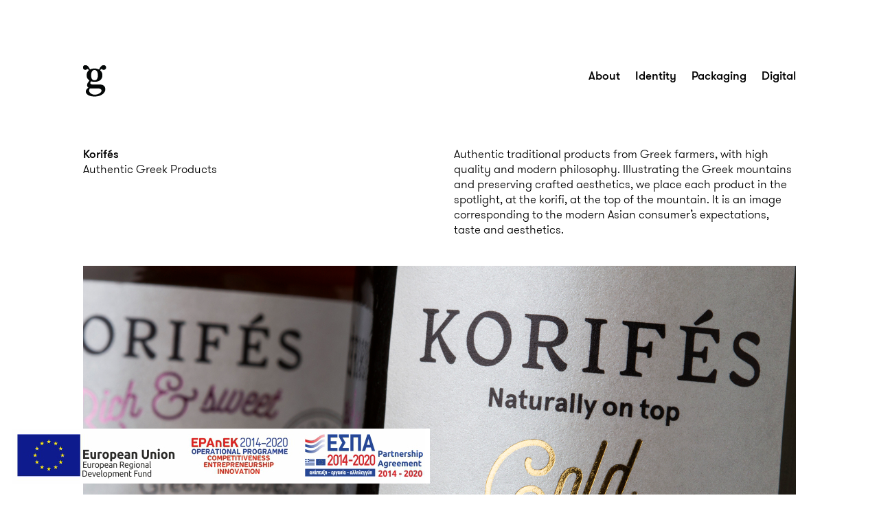

--- FILE ---
content_type: text/html; charset=UTF-8
request_url: https://www.gdesignstudio.gr/projects/korifes
body_size: 2346
content:
<!DOCTYPE html>
<html lang="en">

<head>

	<meta charset="utf-8" />
	<meta name="viewport" content="width=device-width,initial-scale=1.0">
	
	<title>G Design Studio | Korif&eacute;s |  Authentic Greek Products</title>
	<meta name="description" content="G is an award winning brand design consultancy with projects that touch many disciplines from brand identity and strategic design to digital experiences.">
	<meta name="keywords" content="">

	<meta name="google-site-verification" content="" />
    <meta property="og:title" content="Korif&eacute;s" />
    <meta property="og:site_name" content="Korif&eacute;s" />
    <meta property="og:url" content="https://www.gdesignstudio.gr/projects/korifes" />
    <meta property="og:description" content="Authentic traditional products from Greek farmers, with high quality and modern philosophy. Illustrating the Greek mountains and preserving crafted aesthetics, we place each product in the spotlight, at the korifi,  at the top of the mountain. It is an image corresponding to the modern Asian consumer’s expectations, taste and aesthetics." />
    <meta property="og:image" content="https://www.gdesignstudio.gr/content/2-projects/54-korifes/korifes-thumbnail.png" />
    <meta property="og:type" content="website" />  
    
    <link rel="stylesheet" href="https://www.gdesignstudio.gr/assets/css/main.css">    <script src="https://ajax.googleapis.com/ajax/libs/jquery/1.11.2/jquery.min.js"></script>	
</head>

<body>

	<header>

		<div class="col4">
				
			<a href="/" title="Go to homepage">
				<div id="logo">
				</div>
			</a>
			
			<div id="hamburger">
			
			</div>		
				
			<ul id="menu">
	
				<li>
					<a  id="digitalLink" href="/digital">Digital</a>
				</li>
				
				<li>
					<a  id="packagingLink" href="/packaging">Packaging</a>
				</li>
				
				<li>
					<a  id="identityLink" href="/identity">Identity</a>
				</li>
				
				<li>
					<a  id="aboutLink" href="/about" title="About us">About<span style="display: none;"> us</span></a>
				</li>
				
			</ul>
			
		</div>
				
		<ul id="mobMenu" class="col1">
            
			<li>
				<a href="/about">About</a>
			</li>            
            
			<li>
				<a href="/identity">Identity</a>
			</li>            
            
			<li>
				<a href="/packaging">Packaging</a>
			</li>

			<li>
				<a href="/digital">Digital</a>
			</li>
	
		</ul>			
	
		
	</header>
		

	<div id="main">
	<div id="container">
		<div id="title">

			<h1>Korif&eacute;s</h1>
		    <div class="subtitle"><p>Authentic Greek Products</p></div>

		</div>
		
		<div id="aboutIntro"><p>Authentic traditional products from Greek farmers, with high quality and modern philosophy. Illustrating the Greek mountains and preserving crafted aesthetics, we place each product in the spotlight, at the korifi,  at the top of the mountain. It is an image corresponding to the modern Asian consumer’s expectations, taste and aesthetics.</p></div>

		
		
			
				
					
						<div class="full">

                                <img src="https://www.gdesignstudio.gr/content/2-projects/54-korifes/korifes-1.jpg" alt="project image" >

						</div>

					
				
			
		
			
				
					
						<div class="full">

                                <img src="https://www.gdesignstudio.gr/content/2-projects/54-korifes/korifes-2.jpg" alt="project image" >

						</div>

					
				
			
		
			
				
					
						<div class="full">

                                <img src="https://www.gdesignstudio.gr/content/2-projects/54-korifes/korifes-3.jpg" alt="project image" >

						</div>

					
				
			
		
			
		
				


		<div id="shareWrap" class="col1">

			<a style="margin-right:4px;" class="sharer pin-it-button" href="http://pinterest.com/pin/create/button/?url=https%3A%2F%2Fwww.gdesignstudio.gr%2Fprojects%2Fkorifes&media=https://www.gdesignstudio.gr/content/2-projects/54-korifes/korifes-thumbnail.png" target="_blank">P</a>

			<div class="line"></div>


			<a href="http://www.facebook.com/sharer/sharer.php?s=100&url=https%3A%2F%2Fwww.gdesignstudio.gr%2Fprojects%2Fkorifes" target="blank" title="Share on Facebook" class="sharer">F</a>

			<div style="float: right">Share Project:</div>

		</div>

		




	</div>
	</div>

<footer>

	<div id="scrollTop"><a href="#">G Design Studio</a></div>

	<div id="info">

		<div class="infoTop"><a id="mail" href="mailto:info@gdesignstudio.gr">info@gdesignstudio.gr</a><!-- Begin MailChimp Signup Form -->
<div id="newsLetter">

	<div id="letterTag"><a>Newsletter</a></div>

	<form action="https://gdesignstudio.us19.list-manage.com/subscribe/post?u=34fd3b47079edb25f64330eaf&amp;id=4bcc2806df" method="post" id="mc-embedded-subscribe-form" name="mc-embedded-subscribe-form" class="validate" target="_blank" novalidate>

		<label for="input" title="Subscribe to our newsletter"><input type="email" value="" name="EMAIL" class="email"  id="input" required /><span class="hidden">Subscribe to our newsletter</span></label>

		<input id="submit" name="subscribe" class="submit" type="submit"  value="submit"/>

	</form>

	<div id="message">Invalid Email</div>

</div>

<script>
(function($) {window.fnames = new Array(); window.ftypes = new Array();fnames[0]='EMAIL';ftypes[0]='email';fnames[1]='FNAME';ftypes[1]='text';fnames[2]='LNAME';ftypes[2]='text';}(jQuery));var $mcj = jQuery.noConflict(true);</script>
<!--End mc_embed_signup-->
</div>
		<div>

			<div class="infoBottom">

								<div id="phone"><a href="tel:+302103211132" title="Telephone">Tel: +30 210 32 111 32</a></div>
				<div class="share"><a target="_blank" href="https://www.facebook.com/gdesignstudio.gr/" title="Visit us on facebook">Facebook</a></div>
				<div class="share"><a target="_blank" href="https://www.instagram.com/gdesignstudio.gr/">Instagram</a></div>



			</div>
		</div>

	</div>
	<style>
		.espa-banner {
			/* display: none; */
			position: absolute;
			position: fixed;
			bottom: 1rem;
			left: 1rem;
			right: 1rem;
			z-index: 1000;
			pointer-events: none;
		}

		.espa-banner a {
			pointer-events: auto;
			border: none;
		}

		.espa-banner img {
			opacity: 1 !important;
		}


	</style>
	<div class="espa-banner"><a href="http://www.gdesignstudio.gr/content/1-about/TrueCheese.pdf" target=_blank><img src="http://www.gdesignstudio.gr/content/1-about/e-bannersEUERDF610X80.jpg" alt=""></a></div>
</footer>

<script src="https://ajax.googleapis.com/ajax/libs/jquery/1.11.2/jquery.min.js"></script><script src="https://www.gdesignstudio.gr/assets/js/imagesloaded.pkgd.min.js"></script><script src="https://www.gdesignstudio.gr/assets/js/vissense.min.js"></script><script src="https://www.gdesignstudio.gr/assets/js/app-sherl.js?ver=1.1a"></script>    <script src="https://www.gdesignstudio.gr/assets/js/imagesloaded.pkgd.min.js"></script><script>
$("body").css("opacity","1");
$("img").css("opacity","0");


$('#container').imagesLoaded()
  .always( function( instance ) {
    // console.log('all images loaded');
  })
  .done( function( instance ) {
    // console.log('all images successfully loaded');
  })
  .fail( function() {
    // console.log('all images loaded, at least one is broken');
  })
  .progress( function( instance, image ) {
    var result = image.isLoaded ? 'loaded' : 'broken';
    // console.log( 'image is ' + result + ' for ' + image.img.src );
    // console.log( 'image is ' + result + ' for ' + image.img );
    $(image.img).css('opacity','1');
  });
</script>


--- FILE ---
content_type: text/css
request_url: https://www.gdesignstudio.gr/assets/css/main.css
body_size: 2753
content:
.clearfix:after {
  content:"";
  display:table;
  clear:both;
}

#distinctions2 {
    margin-top: 0px;
}  
    
#publications {    
    margin-top: 0px;
}  

#title {
    padding-bottom: 2px;
}

h1, h2 {	
	font-family: "Walsheim-Medium", sans-serif;
	font-size: 17px;	
	font-weight: 400;
}

#clientele {
    width: 25%;
}

.subtitle {
	font-family: "Walsheim-Light", sans-serif;
}

.share {
	float: left;
    margin-left: 21px;
	height: 28px;
    width: 69px;
}

#shareWrap {
	float: right;
}

.sharer {
	float: right;
	width: 12px;
	text-align: center;
	margin-left: 10px;
	margin-right: 10px;
}

.line {
	float: right;
	background-color: #000;
	height: 28px;
	width: 1px;
	margin-top: -4px;
}

.col1 img,
.col2 img,    
.col3 img {
	width: 100%;
}   

.caption {
    background-color: #FFF;
    z-index: 999;
    width: 100%;
    display: table;
    opacity: 0;
    transition: opacity 0.6s ease 0s;
    height: 100%;
    
}

.siblingBox {
    display: table;
	position: relative;
	background-color: #f0f0f0;
	width: 100%;
	height: 100%;
	top: 0;
	left: 0;
	transition: background-color 0.8s;
}

.siblingBox:hover {
	background-color: #dedede;
}

.captionTag {

    text-align: center;
    display: table-cell;
    vertical-align: middle;
}

.siblingTag {
    display: table-cell;
    vertical-align: middle;
    width: 60%;
    padding: 10px;
	text-align: center;
}


.packeryItem:hover .caption {
	opacity: 1;
}

::selection {
  background: #B0B0B0; /* WebKit/Blink Browsers */
}
::-moz-selection {
  background: #B0B0B0; /* Gecko Browsers */
}

#mail {
	float: left;
	margin-right: 24px;
}

#phone {
    /*margin-right: 48px;*/
    margin-right: 21px;
	float: left;
}

.submit {
	cursor:pointer;
	display: none;
	width: 12px;
	height: 12px;
	background-color: transparent;
	background-image: url("/assets/images/arrow-2x.png");
	background-size: contain;
	background-repeat: no-repeat;
	float: right;
	margin-top: 5px;
	color: transparent;
}

input:required {
    box-shadow:none;
}
input:invalid {
    box-shadow:0 0 0px none;
}

p {
	margin-bottom: 21px;
    width: 100%;
}

.aligner {
        display: inline-block;
    vertical-align: middle;
    height: 100%;
}

.helper {
    position: absolute;
    top: 0;
    left: 0;
    width: 100%;
    height: 100%;
}

header {
	-webkit-box-sizing: border-box; /* Safari/Chrome, other WebKit */
	-moz-box-sizing: border-box;    /* Firefox, other Gecko */
	box-sizing: border-box;         /* Opera/IE 8+ */


/* 	background-color: #f9f8f9; */
	float: left;
	width: 100%;

}

#logo {
	display: block;
	float: left;
	width: 34px;
	height: 46px;
	background-image: url("/assets/images/logo.png");
	background-size: contain;
	background-repeat: no-repeat;
}

#hamburger {
	display: none;
	float: right;
	width: 30px;
	height: 27px;
	background-image: url("/assets/images/hamburger.png");
	background-size: contain;
	background-repeat: no-repeat;
}


#menu {
	width: 340px;
	float: right;
}

#mobMenu {
	width: 340px;
	float: left;
	z-index: 999;
	margin-top: 10px;
	margin-bottom: 20px;
}

#menu li {	
	font-family: "Walsheim-Medium", sans-serif;
	float: right;
	list-style: none;
	margin-left: 22px;
	margin-top: 4px;
}

#mobMenu li {	
	font-family: "Walsheim-Medium", sans-serif;
	float: left;
	width: 100%;
	list-style: none;
	margin-top: 4px;
    padding-bottom: 5px
}

footer {
	-webkit-box-sizing: border-box; /* Safari/Chrome, other WebKit */
	-moz-box-sizing: border-box;    /* Firefox, other Gecko */
	box-sizing: border-box;         /* Opera/IE 8+ */


/* 	background-color: #f9f8f9; */
	float: left;
	width: 100%;
	margin-top: 60px;
	margin-bottom: 24px;
}

#scrollTop {
	font-family: "Walsheim-Medium", sans-serif;
	height: 70px;
}

#info {
	overflow: visible;
}

.infoTop {
	float: right;
}

.infoBottom {
	float: right;
	clear: right;

}

/* Newsletter
-------------------------------------------------- */

#newsLetter {
	float: left;
    width: 159px;
}

#letterTag {
	position: relative;	
}


#input {
	font-family: "Walsheim-Light", sans-serif;
	font-size: 17px;	
	width: 148px;
	line-height: 24px;
	display: none;
	position: relative;
	padding-bottom: 2px;
	
	border-bottom: 1px solid black;
    -webkit-appearance: none;
    -webkit-border-radius:0; 
    border-radius:0;
}

#message {
	background-color: white;
	margin-top: -28px;
	font-family: "Walsheim-Light", sans-serif;
	font-size: 17px;	
	width: 146px;
	line-height: 24px;
	position: absolute;
	background-color: white;
	padding-bottom: 2px;
	z-index: 99999;
    -webkit-appearance: none;
    -webkit-border-radius:0; 
    border-radius:0;
    display: none;
}

/* Reset
-------------------------------------------------- */
*, *:before, *:after {
  margin: 0;
  padding: 0;
  border: 0;
}

/* Walsheim
-------------------------------------------------- */

@font-face {
  font-family: 'Walsheim-Light';
  src: url('../fonts/GT-Walsheim-Light.eot'); /* IE9 Compat Modes */
  src: url('../fonts/GT-Walsheim-Light.eot?#iefix') format('embedded-opentype'), /* IE6-IE8 */
       url('../fonts/GT-Walsheim-Light.woff') format('woff'), /* Pretty Modern Browsers */
       url('../fonts/GT-Walsheim-Light.ttf')  format('truetype'), /* Safari, Android, iOS */
       url('../fonts/GT-Walsheim-Light.svg') format('svg'); /* Legacy iOS */
}

@font-face {
  font-family: 'Walsheim-Light-Oblique';
  src: url('../fonts/GT-Walsheim-Light-Oblique.eot'); /* IE9 Compat Modes */
  src: url('../fonts/GT-Walsheim-Light-Oblique.eot?#iefix') format('embedded-opentype'), /* IE6-IE8 */
       url('../fonts/GT-Walsheim-Light-Oblique.woff') format('woff'), /* Pretty Modern Browsers */
       url('../fonts/GT-Walsheim-Light-Oblique.ttf')  format('truetype'), /* Safari, Android, iOS */
       url('../fonts/GT-Walsheim-Light-Oblique.svg') format('svg'); /* Legacy iOS */
}

@font-face {
  font-family: 'Walsheim-Medium';
  src: url('../fonts/GT-Walsheim-Medium.eot'); /* IE9 Compat Modes */
  src: url('../fonts/GT-Walsheim-Medium.eot?#iefix') format('embedded-opentype'), /* IE6-IE8 */
       url('../fonts/GT-Walsheim-Medium.woff') format('woff'), /* Pretty Modern Browsers */
       url('../fonts/GT-Walsheim-Medium.ttf')  format('truetype'), /* Safari, Android, iOS */
       url('../fonts/GT-Walsheim-Medium.svg') format('svg'); /* Legacy iOS */
}

/* Body
-------------------------------------------------- */
body {
    opacity: 0;
}

body {
	font-family: "Walsheim-Light", sans-serif;
	font-size: 17px;
	margin: 0 auto;
	line-height: 22px;
	max-width: 1322px;
	margin-top: 74px;
	padding-left: 100px;
	padding-right: 100px;
	min-width: 240px;
}

a {
	box-sizing: border-box;
	color: #000;
	text-decoration: none;
	padding-bottom: 4px;
	border-bottom: 1px solid #fff;
	transition: 0.3s;
}

a.active,
#menu a:hover,
#mobMenu a:hover,
#info a:hover{
	border-bottom: 1px solid #000;
}




#scrollTop  a:hover {
	border-bottom: 1px solid #000;
}


.activeLink {
	border-bottom: 1px solid #000;
}

.name {
    float:left;
    margin-right: 0.3em;
	font-family: "Walsheim-Medium", sans-serif;
}


html { 
    overflow-y: scroll; 
    -webkit-font-smoothing: antialiased;

}

*:focus {
    /*outline: none;*/
}

.hidden {
	display: none;
}

.accessible {
	display: none;
}

/* Ipad Fix
-------------------------------------------------- */
body {
	-webkit-tap-highlight-color:transparent;
}

#main {
	padding-top: 118px;
}

#publications   {
    
    box-sizing: border-box;
    float: left;
    border: 17px solid white;
    border-left: 0px;
    border-right: 0px;
    width: 100%;
}

#exhibitions {
    box-sizing: border-box;
    float: right;
    border: 17px solid white;
    border-left: 0px;
    border-right: 0px;    
    width: 100%;
}



#bios {
    float: right;
	border: 21px solid white;
    width: 50%;
}

#bios p {
    margin-bottom: 0px;
}

#aboutIntro p:last-child {
    margin-bottom: 0px;
}

.clients p {
    margin-bottom: 0px;
}

.merits p {
    margin-bottom: 21x;
}

.merits p:last-child {
    margin-bottom: 0px;
}


#packeryContainer {
	border: 17px solid white;
	transition:  0.6s;

}

#packeryContainer.mob {
	border: 17px solid white;
	margin-top: 184px;

}

.packeryItem {
	-webkit-box-sizing: border-box; /* Safari/Chrome, other WebKit */
	-moz-box-sizing: border-box;    /* Firefox, other Gecko */
	box-sizing: border-box;         /* Opera/IE 8+ */
	overflow: hidden;
	float:left;
	width: 25%;
	position: absolute;
	border: 4px solid rgba(0, 0, 0, 0);
}

.packeryItem img {
	width: 100%;
	height: auto;
	vertical-align: middle;
}

.col1, .col2, .col3, .col4 {
	overflow: hidden;
	border: 21px solid white;
}

img {
	max-width:100%;

	vertical-align: middle;
}

.col1 {
	-webkit-box-sizing: border-box; /* Safari/Chrome, other WebKit */
	-moz-box-sizing: border-box;    /* Firefox, other Gecko */
	box-sizing: border-box;         /* Opera/IE 8+ */

	float:left;
	width: 25%;

}

.col2 {
	-webkit-box-sizing: border-box; /* Safari/Chrome, other WebKit */
	-moz-box-sizing: border-box;    /* Firefox, other Gecko */
	box-sizing: border-box;         /* Opera/IE 8+ */

	float:left;
	width: 50%;
}

.col4 {
	-webkit-box-sizing: border-box; /* Safari/Chrome, other WebKit */
	-moz-box-sizing: border-box;    /* Firefox, other Gecko */
	box-sizing: border-box;         /* Opera/IE 8+ */

	float:left;
	width: 100%;
}

.push1 {
	margin-left: 25%;
}

.push1r {
	margin-right: 25%;
}

.push2 {
	margin-left: 50%;
}

.push2r {
	margin-right: 50%;
}


#container {
/* 	overflow: hidden; */
}




.video.half {
	width: 50%;
	margin-left: auto;
	margin-right: auto;
	float: none;
}

.video.left {
	/*width: 50%;*/
	margin-left: 0;
	margin-right: auto;
	float: none;
}

.video.right {
	/*width: 50%;*/
	margin-left: auto;
	margin-right: 0;
	float: none;
}


@media screen 
and (min-width: 781px) 
and (max-width: 1080px)
{
    
    
        
#publications {
    width: 50%;
}

#exhibitions {
    box-sizing: border-box;
    float: left;
    border: 17px solid white;
    width: 50%;
}
    
    
    
#bios {
    float: right;
	border: 16px solid white;
    width: 50%;
    margin-left: 50%
}    
    
    
#main {
	padding-top: 94px;
}



#packeryContainer {
	border: 12px solid white;
}

.packeryItem {
	width: 33.3333%;
}

body {
	margin-top: 56px;
	padding-left: 36px;
	padding-right: 36px;
}

#clientele {
    width: 100%;
}    
    
.col1, .col2, .col3, .col4 {
	border: 16px solid white;
}

.col1 {
	width: 33.3333%;
}

.col2 {
	width: 66.6666%;
}

.col3 {
/* 	width: 100%; */
}

.push1 {
	margin-left: 33.3333%;
}

.push1r {
	margin-right: 33.3333%;
}


}

@media screen 
and (min-width: 621px) 
and (max-width: 780px)
{
    
#mail {
    margin-right: 24px;
}        
    
#publications {
    width: 100%;
}
    
#clientele {
    width: 100%;
}    

#exhibitions {

    width: 100%;
}

#bios {
    float: left;
	border: 10px solid white;
    width: 90%;
    border-top: 14px solid white;
   border-bottom: 14px solid white; 
}
    
#main {
	padding-top: 96px;
}



#packeryContainer {
	border: 6px solid white;
}

.packeryItem {
	width: 50%;
}

body {
	margin-top: 52px;
	padding-left: 32px;
	padding-right: 32px;
}

.col1, .col2, .col3, .col4 {
	border: 10px solid white;
    border-top: 14px solid white;
    border-bottom: 14px solid white;
}

.col1 {
	width: 50%;
}
    
.clients.col1 {
    width: 33.33%
}    

.col2 {
	width: 100%;
}
    
#publications {
    border: 10px solid white;
    border-top: 14px solid white;
    border-bottom: 14px solid white;   
    border-left: 0px; 
}
    
#exhibitions {
    border: 10px solid white;
    border-top: 14px solid white;
    border-bottom: 14px solid white; 
    border-left: 0px;
}    

.push1 {
	margin-left: 50%;
}

.push1r {
	margin-right: 50%;
}

.infoTop {
	float: left;
}

.infoBottom {
	float: left;
	clear: left;
}

}

@media screen 
and (min-width: 0px) 
and (max-width: 620px)
{
    
.col1 .sibling {
    width: 50%;
}    
    
#publications {
    width: 100%;
    border: 8px solid white;
    border-left: 0px;
}

#exhibitions {
    border: 8px solid white;
    border-left: 0px;
    width: 100%;
    border-top: 11px solid white;
    border-bottom: 11px solid white;
}


    
#bios {
    float: left;
	border: 10px solid white;
    width: 90%;
    border-top: 11px solid white;
    border-bottom: 11px solid white;    
}  
    
#bios p {
    margin-bottom: 0px;
}
    
    

#main {
	padding-top: 86px;
	transition:  0.6s;
}

#aboutIntro {
	
}

#packeryContainer {
	border: 4px solid white;
}

.packeryItem {
	width: 100%;
}

#menu {
	display: none;
}

body {
	margin-top: 32px;
	padding-left: 24px;
	padding-right: 24px;
}

#logo {
	width: 32px;
	height: 43px;
}

#hamburger {
	display: block;
    margin-top: 5px;
}

.col1, .col2, .col3, .col4 {
	border: 8px solid white;
    border-top: 11px solid white;
    border-bottom: 11px solid white;    
}

.col1 {
	width: 100%;
}
    
#scrollTop.col1 {
    width: 142px;
    
}    

.infoTop {
	float: left;
}

.infoBottom {
	float: left;
	clear: left;
}
    

}

@media only screen and (-Webkit-min-device-pixel-ratio: 1.5),
only screen and (-moz-min-device-pixel-ratio: 1.5),
only screen and (-o-min-device-pixel-ratio: 3/2),
only screen and (min-device-pixel-ratio: 1.5) {
 
#logo {
	background-image: url("/assets/images/logo-2x.png");
	background-size: contain;
	background-repeat: no-repeat;
}

}

.nest {
	border: 0;
}

.mce_inline_error {
	display: none;
}

#container a {
    color: #939393;
    padding-bottom: 1px;
}

#container footer a {
	color: #000;
}

/*#container a {
    color: #939393;
    padding-bottom: 1px;
}*/

#container a:hover {
    border-bottom: 1px solid #000;
}
#distinctions a,
#distinctions2 a,
#container .mail a {
    color: #000;
}


@media screen 
and (min-width: 0px) 
and (max-width: 480px)
{

#mail {
    margin-right: 24px;
}          
    
#siblings .col1    {
    width: 50%;
    font-size: 0.8em;
    line-height: 1.3em;
    padding-top: 0px;
    padding-bottom: 0px;
}
    
footer a, footer div, footer section {
	display: block;
    float: none;
	
}   
    
#clientele {
    width: 100%;
}  
    
#mail {
    float: none;
}    
    
#phone {
    float: none;
}    
    
.share:nth-child(2) {
    margin-left: 0px;
}   
    
#input {
   float: left;
    margin-bottom: 6px;
}    
    
#newsLetter {
    margin-bottom: 24px;
} 
     
    
}

@media screen 
and (min-width: 1080px) 

{
#distinctions2 {
    margin-top: 44px;
}

#publications {
    margin-top: 22px;
}
    
}

--- FILE ---
content_type: text/plain
request_url: https://www.google-analytics.com/j/collect?v=1&_v=j102&a=22878433&t=pageview&_s=1&dl=https%3A%2F%2Fwww.gdesignstudio.gr%2Fprojects%2Fkorifes&ul=en-us%40posix&dt=G%20Design%20Studio%20%7C%20Korif%C3%A9s%20%7C%20Authentic%20Greek%20Products&sr=1280x720&vp=1280x720&_u=IEBAAEABAAAAACAAI~&jid=816058119&gjid=1657215142&cid=1262915393.1769770171&tid=UA-61396220-1&_gid=981653155.1769770171&_r=1&_slc=1&z=1696113761
body_size: -451
content:
2,cG-7TY409C2PV